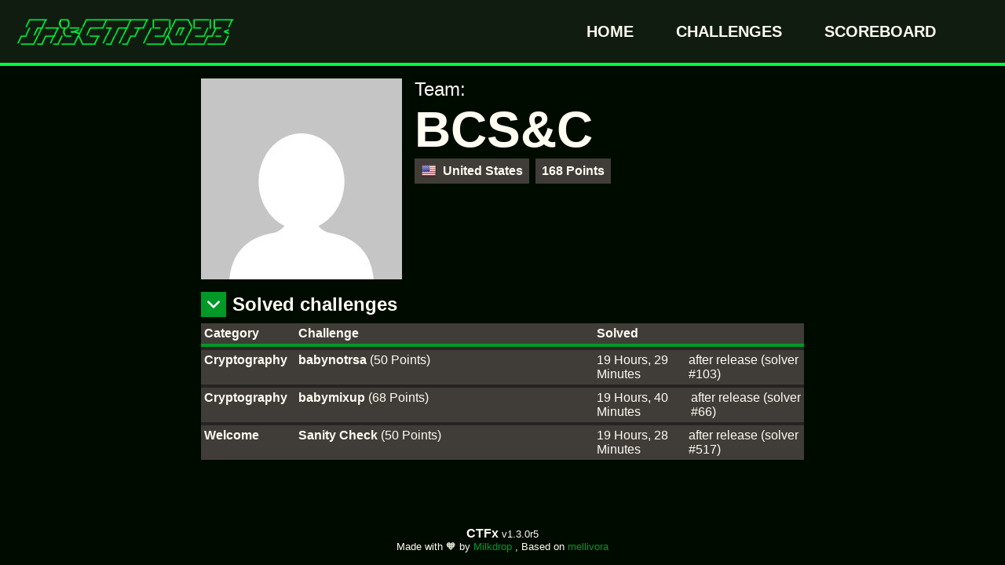

--- FILE ---
content_type: text/html; charset=utf-8
request_url: https://2023.irisc.tf/user-id-204.html
body_size: 1498
content:
<!DOCTYPE html>
<html lang="en">
 <head>
  <meta charset="utf-8"/>
  <title>
   User : IrisCTF 2023 - CTF fun for hackers of all skill levels
  </title>
  <meta content="A fun, lighthearted, and educational 48-hour online CTF aimed towards hackers of all levels. Takes place the first full Friday-to-Sunday weekend every year." name="description"/>
  <meta content="" name="author"/>
  <meta content="/static/img/favicon.png" property="og:image">
   <link href="/static/img/favicon.png" rel="icon" type="image/png"/>
   <link href="/static/theme.css-v-1.3.0r5.css" rel="stylesheet"/>
   <script src="/static/theme_min.js">
   </script>
  </meta>
 </head>
 <body>
  <div id="navbar">
   <a href="/">
    <img id="navbar-logo" src="/static/img/logo_navbar.png"/>
   </a>
   <div id="navbar-buttons">
    <a href="/home.html">
     Home
    </a>
    <a href="/challenges.html">
     Challenges
    </a>
    <a href="/scoreboard.html">
     Scoreboard
    </a>
    <a href="/profile.html">
    </a>
    <form action="/api" method="post">
    </form>
   </div>
  </div>
  <div id="body-content">
   <div style="display:flex; margin-bottom: 16px">
    <img src="https://www.gravatar.com/avatar/e5f01a60973b97028c1490eaaf9eb57f?s=256&amp;d=mp">
     <div style="margin-left:16px">
      <div class="pre-category-name">
       Team:
      </div>
      <div class="category-name">
       BCS&amp;C
      </div>
      <div style="display:flex">
       <div class="tag tag-inline" style="margin-right:8px">
        <img src="/static/img/flags/us.png" style="width:20px; height:20px; margin-right:8px"/>
        <b>
         United States
        </b>
       </div>
       <div class="tag tag-inline">
        <b>
         168 Points
        </b>
       </div>
      </div>
     </div>
    </img>
   </div>
   <div class="section-header">
    <div class="decorator-square-container" style="transform: rotate(0deg)">
     <div class="decorator-square-component" style="background-color:#009927">
     </div>
     <div class="decorator-square-component title-decorator-gray">
     </div>
     <div class="decorator-square-component decorator-square-icon" style="background-image: url('/static/img/icons/arrow.png');background-size: 16px;">
     </div>
    </div>
    Solved challenges
   </div>
   <table>
    <thead>
     <tr>
      <th style="flex-basis: 15%;">
       Category
      </th>
      <th style="flex-basis: 50%;">
       Challenge
      </th>
      <th style="flex-basis: 35%;">
       Solved
      </th>
     </tr>
    </thead>
    <tbody>
     <tr>
      <td style="flex-basis: 15%;">
       <a href="/challenges-category-4.html">
        Cryptography
       </a>
      </td>
      <td style="flex-basis: 50%;">
       <a href="/challenge-id-3.html">
        babynotrsa
       </a>
       (50 Points)
      </td>
      <td style="flex-basis: 35%;">
       <span class="tooltip" style="">
        <span time-difference="70181">
         19 Hours, 29 Minutes
        </span>
        after release (solver #103)
        <div class="tooltip-text">
         07/01/2023 - 19:29:41 UTC+0
        </div>
       </span>
      </td>
     </tr>
     <tr>
      <td style="flex-basis: 15%;">
       <a href="/challenges-category-4.html">
        Cryptography
       </a>
      </td>
      <td style="flex-basis: 50%;">
       <a href="/challenge-id-13.html">
        babymixup
       </a>
       (68 Points)
      </td>
      <td style="flex-basis: 35%;">
       <span class="tooltip" style="">
        <span time-difference="70854">
         19 Hours, 40 Minutes
        </span>
        after release (solver #66)
        <div class="tooltip-text">
         07/01/2023 - 19:40:54 UTC+0
        </div>
       </span>
      </td>
     </tr>
     <tr>
      <td style="flex-basis: 15%;">
       <a href="/challenges-category-9.html">
        Welcome
       </a>
      </td>
      <td style="flex-basis: 50%;">
       <a href="/challenge-id-1.html">
        Sanity Check
       </a>
       (50 Points)
      </td>
      <td style="flex-basis: 35%;">
       <span class="tooltip" style="">
        <span time-difference="70115">
         19 Hours, 28 Minutes
        </span>
        after release (solver #517)
        <div class="tooltip-text">
         07/01/2023 - 19:28:35 UTC+0
        </div>
       </span>
      </td>
     </tr>
    </tbody>
   </table>
  </div>
  <div id="footer">
   <b>
    <a href="https://github.com/Milkdrop/CTFx">
     CTFx
    </a>
   </b>
   v1.3.0r5
   <br/>
   Made with 🧡 by
   <a href="https://gitlab.com/Milkdrop">
    Milkdrop
   </a>
   , Based on
   <a href="https://github.com/Nakiami/mellivora">
    mellivora
   </a>
  </div>
  <audio id="audio-typewriter" src="/static/audio/typewriter.mp3">
  </audio>
  <audio id="audio-nav-mouseover" src="/static/audio/nav_mouseover.mp3">
  </audio>
  <audio id="audio-nav-click" src="/static/audio/nav_click.mp3">
  </audio>
  <audio id="audio-btn-dynamic-mouseover" src="/static/audio/btn_dynamic_mouseover.mp3">
  </audio>
  <audio id="audio-btn-dynamic-click" src="/static/audio/btn_dynamic_click.mp3">
  </audio>
  <audio id="audio-btn-solid-mouseover" src="/static/audio/btn_solid_mouseover.mp3">
  </audio>
  <audio id="audio-btn-solid-click" src="/static/audio/btn_solid_click.mp3">
  </audio>
  <audio id="audio-checkbox-click" src="/static/audio/checkbox_click.mp3">
  </audio>
  <script src="/static/ctfx.js-v-1.3.0r5.js" type="text/javascript">
  </script>
 <script defer src="https://static.cloudflareinsights.com/beacon.min.js/vcd15cbe7772f49c399c6a5babf22c1241717689176015" integrity="sha512-ZpsOmlRQV6y907TI0dKBHq9Md29nnaEIPlkf84rnaERnq6zvWvPUqr2ft8M1aS28oN72PdrCzSjY4U6VaAw1EQ==" data-cf-beacon='{"version":"2024.11.0","token":"ce4c1bc2e8814c3591f8913b24930ae6","r":1,"server_timing":{"name":{"cfCacheStatus":true,"cfEdge":true,"cfExtPri":true,"cfL4":true,"cfOrigin":true,"cfSpeedBrain":true},"location_startswith":null}}' crossorigin="anonymous"></script>
</body>
</html>